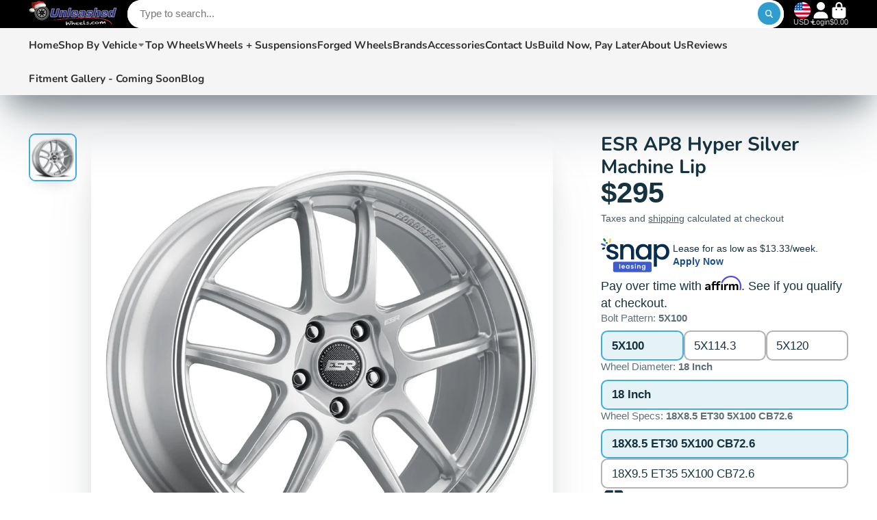

--- FILE ---
content_type: text/html; charset=utf-8
request_url: https://unleashedwheels.com/products/3sdm-0-01-gunmetal-cut?view=quick-view
body_size: 5018
content:
<main id="MainContent" class="content-for-layout focus-none" role="main" tabindex="-1">
        
<section id="shopify-section-s_product" class="shopify-section"><link href="//unleashedwheels.com/cdn/shop/t/15/assets/product-custom-style.css?v=121130107739508272371763760386" rel="stylesheet" type="text/css" media="all" /><template id="ProductQuickView-6141221601448">
    <div class="#product-quick-view shadow-4">
      <div class="#product"><link href="//unleashedwheels.com/cdn/shop/t/15/assets/product.css?v=9516246359722988041763760401" rel="stylesheet" type="text/css" media="all" onload="loadStyle(this)">
        
            <link rel="stylesheet" href="//unleashedwheels.com/cdn/shop/t/15/assets/product-quick-view.css?v=27059748868573547711763760396" media="print" onload="loadStyle(this)">
        <noscript>
            <link rel="stylesheet" href="//unleashedwheels.com/cdn/shop/t/15/assets/product-quick-view.css?v=27059748868573547711763760396" media="screen">
        </noscript>
          
        <div class="#grid @type:template #product-grid" style="--template: 64% minmax(0, 1fr); --template-mobile: none; --gap: 3rem;">
            <div>
                <div class="#product-media">
        <link href="//unleashedwheels.com/cdn/shop/t/15/assets/product-gallery.css?v=162207054600136541321763760390" rel="stylesheet" type="text/css" media="all" onload="loadStyle(this)">
<link href="//unleashedwheels.com/cdn/shop/t/15/assets/swiper.css?v=169129077270397132521763760412" rel="stylesheet" type="text/css" media="all" onload="loadStyle(this)"><link rel="stylesheet" href="//unleashedwheels.com/cdn/shop/t/15/assets/product-gallery-zoom.css?v=21796144402465602531763760389" media="print" onload="loadStyle(this)">
        <noscript>
            <link rel="stylesheet" href="//unleashedwheels.com/cdn/shop/t/15/assets/product-gallery-zoom.css?v=21796144402465602531763760389" media="screen">
        </noscript><product-gallery 
    class="#product-gallery" 
    section-id="s_product" 
    id="product-galleryslideshows_product" 
    
><div class="#grid @type:template #product-gallery-grid" style="--template: 70px minmax(0, 1fr); --template-mobile: 0 minmax(0, 1fr); --gap: 1.5rem; --gap-mobile: 0;"><link href="//unleashedwheels.com/cdn/shop/t/15/assets/slideshow-thumbnails.css?v=109434718575399643351763760410" rel="stylesheet" type="text/css" media="all" onload="loadStyle(this)"><slideshow-thumbnails class="#slideshow-thumbnails mobile-hidden @layout-type:slideshow" ref="#product-galleryslideshows_product">
    
        <div class="#slideshow-thumbnails-inner">
            
        <div class="#slideshow-thumbnails-item" data-item>
            <div class="
        #media 
        @type:ar 
        @type-mobile:ar
        
        
        
        
        
    "
    style="
        --image-fit: cover;
        --ar-padding:80.0%;; 
        ;
        
    "
>
        <div class="#media-image-wrapper">
            
            <img
                class="#media-image @cover @animate-loading"
                alt="Gunmetal"
                width="500"
                height="400"
                loading="lazy"
                style="--image-position: 50.0% 50.0%;"
                onload="lazyImageOnLoad(this)"
                
                    
                    
                    
                    src="//unleashedwheels.com/cdn/shop/products/b2fb8d145529905625624ee86b50caef_70x.jpg?v=1611898547"
                    srcset="//unleashedwheels.com/cdn/shop/products/b2fb8d145529905625624ee86b50caef_70x.jpg?v=1611898547, //unleashedwheels.com/cdn/shop/products/b2fb8d145529905625624ee86b50caef_140x.jpg?v=1611898547 2x, //unleashedwheels.com/cdn/shop/products/b2fb8d145529905625624ee86b50caef_210x.jpg?v=1611898547 3x"
                
                
            >
            <div class="#media-image-loading"></div></div>
    
    
    
</div></div>
    
        </div>
    
</slideshow-thumbnails>

<script type="module" src="//unleashedwheels.com/cdn/shop/t/15/assets/slideshow-thumbnails.js?v=164820599801005844291763760410"></script><div class="#product-gallery-stage">
            <div class="#product-gallery-stage-inner shadow-2">
                <div data-swiper class="swiper">
                    <div class="swiper-wrapper">
                                <div class="swiper-slide"><product-gallery-zoom scale="1.5" class="#product-gallery-zoom" data-zoom="//unleashedwheels.com/cdn/shop/products/b2fb8d145529905625624ee86b50caef.jpg?v=1611898547">
                                                    <div class="
        #media 
        @type:ar 
        @type-mobile:ar
        
        
        
        
        
    "
    style="
        --image-fit: cover;
        --ar-padding:80.0%;; 
        ;
        
    "
>
        <div class="#media-image-wrapper">
            
            <img
                class="#media-image @cover @animate-loading"
                alt="Gunmetal"
                width="500"
                height="400"
                loading="lazy"
                style="--image-position: 50.0% 50.0%;"
                onload="lazyImageOnLoad(this)"
                    
                    src="//unleashedwheels.com/cdn/shop/products/b2fb8d145529905625624ee86b50caef.jpg?v=1611898547"
                    srcset="//unleashedwheels.com/cdn/shop/products/b2fb8d145529905625624ee86b50caef_165x.jpg?v=1611898547 165w,//unleashedwheels.com/cdn/shop/products/b2fb8d145529905625624ee86b50caef_360x.jpg?v=1611898547 360w,//unleashedwheels.com/cdn/shop/products/b2fb8d145529905625624ee86b50caef.jpg?v=1611898547 500w"
                    
                        sizes="(min-width: 992px) calc(min(100vw, 1300px) * 0.64 - 70px - 1.5rem),(max-width: 991px) calc(90vw),  100vw"
                    
                
                
            >
            <div class="#media-image-loading"></div></div>
    
    
    
</div>
                                                    <div class="#product-gallery-zoom-loading" hidden data-loading>
                                                        <div class="#spinner @size:xs">
    <div></div>
    <div></div>
    <div></div>
</div>
                                                        <span class="#product-gallery-zoom-loading-title">Zooming image...</span>
                                                    </div> 
                                                </product-gallery-zoom></div>        
                            </div>
                </div>
            </div>
        </div>
    </div>
    <div class="#product-gallery-pagination swiper-pagination desktop-hidden" data-pagination></div></product-gallery><script type="module" src="//unleashedwheels.com/cdn/shop/t/15/assets/product-gallery-zoom.js?v=72335342685361376631763760389"></script><script type="module" src="//unleashedwheels.com/cdn/shop/t/15/assets/product-gallery.js?v=156633166105475150121763760390"></script>
    </div>            
            </div>
            <div>            
                <div class="#product-meta">
        <link href="//unleashedwheels.com/cdn/shop/t/15/assets/product-info-loading.css?v=29028890363642383371763760390" rel="stylesheet" type="text/css" media="all" onload="loadStyle(this)">

<product-info-loading class="#product-info-loading" section-id=s_product>
    <div class="#spinner @size:md">
    <div></div>
    <div></div>
    <div></div>
</div>
</product-info-loading>

<script type="module" src="//unleashedwheels.com/cdn/shop/t/15/assets/product-info-loading.js?v=17650869905747357441763760391"></script>
        
                <div class="#product-meta-block  " data-meta-block >
                    
                    
                    <h1 class="#product-title @line-clamp fs-md heading-font" style="--line-clamp: 3;">
                        
                            <a class="unstyled-link" href="/products/3sdm-0-01-gunmetal-cut">3SDM 0.01 Gunmetal / Cut</a>
                        
                    </h1>

                
                </div>
            
        
                <div class="#product-meta-block  " data-meta-block >
                    
                    
                    <product-variant-listener section-id="s_product" id="b-dd396644-4bb4-4354-abeb-c401cb2bdea6">
                        <div class="#product-price">
                            


<dl class="#price">
  <div class="#price-item @regular  ">
    <dt class="#price-item-heading ">Price</dt>
    <dd class="#price-item-value">
      <span class="#price-value">$350</span>
    </dd>
  </div>
      
  
</dl>

                        </div><div class="#product-price-tax-note">Taxes and <a href="/policies/shipping-policy">shipping</a> calculated at checkout</div><div ><form method="post" action="/cart/add" id="product-form-installment-s_product" accept-charset="UTF-8" class="shopify-product-form" enctype="multipart/form-data"><input type="hidden" name="form_type" value="product" /><input type="hidden" name="utf8" value="✓" /><input type="hidden" name="id" value="37449490464936">
                                <input type="hidden" name="product-id" value="6141221601448" /><input type="hidden" name="section-id" value="s_product" /></form></div>
                    </product-variant-listener>

                
                </div>
            
        
                <div class="#product-meta-block  " data-meta-block >
                    
                    <link href="//unleashedwheels.com/cdn/shop/t/15/assets/product-variant-selector.css?v=40061295728055038611763760400" rel="stylesheet" type="text/css" media="all" onload="loadStyle(this)">




    <link href="//unleashedwheels.com/cdn/shop/t/15/assets/product-options-radio.css?v=62601353096304645391763760393" rel="stylesheet" type="text/css" media="all" onload="loadStyle(this)">
<product-variant-selector 
    product-url="/products/3sdm-0-01-gunmetal-cut" 
    section-id="s_product"
    variant-id="37449490464936"
    
    class="#product-variant-selector js-only"
    picker-type="swatch"
    
        product-page
    
    
        smart-select
    
>
    <input type="hidden" name="id" value="37449490464936" form="productForms_product6141221601448" disabled><div class="#product-variant-selector-item">
            <h5 class="#product-variant-selector-item-heading">
                Bolt Pattern:
                
                    <span class="#product-variant-selector-item-heading-value" data-display-value data-option-index="0">5X120</span>
                 
            </h5>
            <div class="#product-variant-selector-item-body"><link href="//unleashedwheels.com/cdn/shop/t/15/assets/product-options-radio.css?v=62601353096304645391763760393" rel="stylesheet" type="text/css" media="all" onload="loadStyle(this)">

<div class="#product-options-radio @align-options">
    <label class="#product-options-radio-item" for="bolt-pattern5x120s_product">
        <input 
            id="bolt-pattern5x120s_product"
            type="radio"
            class="#product-options-radio-item-input visually-hidden"
            
            data-option-value
            data-option-index="0"
            name="Bolt Pattern"
            value="5X120"
            checked
        >
        <div class="#product-options-radio-item-body"><div class="#product-options-radio-item-value">
                <div class="#product-options-radio-item-title">
                    5X120</div></div>
        </div> 
    </label>
</div></div>
        </div><div class="#product-variant-selector-item">
            <h5 class="#product-variant-selector-item-heading">
                Wheel Diameter:
                
                    <span class="#product-variant-selector-item-heading-value" data-display-value data-option-index="1">20 Inch</span>
                 
            </h5>
            <div class="#product-variant-selector-item-body"><link href="//unleashedwheels.com/cdn/shop/t/15/assets/product-options-radio.css?v=62601353096304645391763760393" rel="stylesheet" type="text/css" media="all" onload="loadStyle(this)">

<div class="#product-options-radio @align-options">
    <label class="#product-options-radio-item" for="wheel-diameter20-inchs_product">
        <input 
            id="wheel-diameter20-inchs_product"
            type="radio"
            class="#product-options-radio-item-input visually-hidden"
            
            data-option-value
            data-option-index="1"
            name="Wheel Diameter"
            value="20 Inch"
            checked
        >
        <div class="#product-options-radio-item-body"><div class="#product-options-radio-item-value">
                <div class="#product-options-radio-item-title">
                    20 Inch</div></div>
        </div> 
    </label>
</div></div>
        </div><div class="#product-variant-selector-item">
            <h5 class="#product-variant-selector-item-heading">
                Wheel Specs:
                
                    <span class="#product-variant-selector-item-heading-value" data-display-value data-option-index="2">20X9.5 ET18 5x120 CB73.1</span>
                 
            </h5>
            <div class="#product-variant-selector-item-body"><link href="//unleashedwheels.com/cdn/shop/t/15/assets/product-options-radio.css?v=62601353096304645391763760393" rel="stylesheet" type="text/css" media="all" onload="loadStyle(this)">

<div class="#product-options-radio @align-options">
    <label class="#product-options-radio-item" for="wheel-specs20x9-5-et18-5x120-cb73-1s_product">
        <input 
            id="wheel-specs20x9-5-et18-5x120-cb73-1s_product"
            type="radio"
            class="#product-options-radio-item-input visually-hidden"
            
            data-option-value
            data-option-index="2"
            name="Wheel Specs"
            value="20X9.5 ET18 5x120 CB73.1"
            checked
        >
        <div class="#product-options-radio-item-body"><div class="#product-options-radio-item-value">
                <div class="#product-options-radio-item-title">
                    20X9.5 ET18 5x120 CB73.1</div></div>
        </div> 
    </label><label class="#product-options-radio-item" for="wheel-specs20x8-5-et30-5x120-cb73-1s_product">
        <input 
            id="wheel-specs20x8-5-et30-5x120-cb73-1s_product"
            type="radio"
            class="#product-options-radio-item-input visually-hidden"
            
            data-option-value
            data-option-index="2"
            name="Wheel Specs"
            value="20X8.5 ET30 5x120 CB73.1"
            
        >
        <div class="#product-options-radio-item-body"><div class="#product-options-radio-item-value">
                <div class="#product-options-radio-item-title">
                    20X8.5 ET30 5x120 CB73.1</div></div>
        </div> 
    </label>
</div></div>
        </div>

    <script type="application/json" data-variants-json>
        [{"id":37449490464936,"title":"5X120 \/ 20 Inch \/ 20X9.5 ET18 5x120 CB73.1","option1":"5X120","option2":"20 Inch","option3":"20X9.5 ET18 5x120 CB73.1","sku":"3SDM0.01209.55x1201873.1Gunmetal","requires_shipping":true,"taxable":true,"featured_image":null,"available":true,"name":"3SDM 0.01 Gunmetal \/ Cut - 5X120 \/ 20 Inch \/ 20X9.5 ET18 5x120 CB73.1","public_title":"5X120 \/ 20 Inch \/ 20X9.5 ET18 5x120 CB73.1","options":["5X120","20 Inch","20X9.5 ET18 5x120 CB73.1"],"price":35000,"weight":0,"compare_at_price":null,"inventory_management":null,"barcode":null,"requires_selling_plan":false,"selling_plan_allocations":[]},{"id":37449490432168,"title":"5X120 \/ 20 Inch \/ 20X8.5 ET30 5x120 CB73.1","option1":"5X120","option2":"20 Inch","option3":"20X8.5 ET30 5x120 CB73.1","sku":"3SDM0.01208.55x1203073.1Gunmetal","requires_shipping":true,"taxable":true,"featured_image":null,"available":true,"name":"3SDM 0.01 Gunmetal \/ Cut - 5X120 \/ 20 Inch \/ 20X8.5 ET30 5x120 CB73.1","public_title":"5X120 \/ 20 Inch \/ 20X8.5 ET30 5x120 CB73.1","options":["5X120","20 Inch","20X8.5 ET30 5x120 CB73.1"],"price":34000,"weight":0,"compare_at_price":null,"inventory_management":null,"barcode":null,"requires_selling_plan":false,"selling_plan_allocations":[]}]
    </script>
    <script type="application/json" data-options-json>
        [{"name":"Bolt Pattern","position":1,"values":["5X120"]},{"name":"Wheel Diameter","position":2,"values":["20 Inch"]},{"name":"Wheel Specs","position":3,"values":["20X9.5 ET18 5x120 CB73.1","20X8.5 ET30 5x120 CB73.1"]}]
    </script>
   

    <script type="application/json" data-inventory-json>
        {"37449490432168": {
                    "inventory_quantity": "0",
                    "available_to_add": "Infinity"
                },"37449490464936": {
                    "inventory_quantity": "0",
                    "available_to_add": "Infinity"
                }}
    </script>

</product-variant-selector>





<script type="module" src="//unleashedwheels.com/cdn/shop/t/15/assets/product-variant-selector.js?v=121788974138577661011763761050"></script>
                </div>
            
        
                <div class="#product-meta-block  " data-meta-block >
                    
                    <link href="//unleashedwheels.com/cdn/shop/t/15/assets/product-stock-alert.css?v=89851626568210792861763760398" rel="stylesheet" type="text/css" media="all" onload="loadStyle(this)">
                    <product-variant-listener section-id="s_product" id="b-ff47d48e-7efa-4fba-8725-3afae9f3537d">





<div class="#product-stock-alert">
    <div class="#product-stock-alert-icon">
        <div class="#product-stock-alert-icon-base">
            

<svg class="#icon" >
            <use href="#svg-icon-box"></use>
        </svg>
        </div>
        <div class="#product-stock-alert-icon-status text-success">
            

<svg class="#icon" >
            <use href="#svg-icon-check"></use>
        </svg>
        </div>
    </div>
    <div class="#product-stock-alert-text">In stock and ready for shipping</div>
</div></product-variant-listener>

                
                </div>
            
        
                <div class="#product-meta-block  " data-meta-block >
                    
                    <link href="//unleashedwheels.com/cdn/shop/t/15/assets/product-form.css?v=6982519133747163041763760388" rel="stylesheet" type="text/css" media="all" onload="loadStyle(this)">



<form method="post" action="/contact#contactForms_product" id="contactForms_product" accept-charset="UTF-8" class="contact-form"><input type="hidden" name="form_type" value="contact" /><input type="hidden" name="utf8" value="✓" /></form><form method="post" action="/cart/add" id="productForms_product6141221601448" accept-charset="UTF-8" class="shopify-product-form" enctype="multipart/form-data" novalidate="novalidate"><input type="hidden" name="form_type" value="product" /><input type="hidden" name="utf8" value="✓" /><product-variant-listener section-id="s_product" id="b-acf9de77-95a7-43b0-88ae-af02c9ee2b46" emptyable><product-form
        class="#product-form"
        section-id="s_product"
      >
        
          <div class="form">
            <input type="hidden" data-product-form-targeter disabled><product-to-cart 
    variant-id="37449490464936" 
    section-id="s_product"
    
        form-child
    
>
    <button 
    class="#button @display-style:gradient @size:h2 @block @shadow heading-font"
    style=""
    
    
    
    
    
        type="submit"
    
    
    
    
       data-to-cart 
    >
    <buy-with-counter section-id="s_product">
                                <span data-element="add-one">Add to cart</span>
                                <span data-element="add-many" hidden>Add <span data-i18n-amount>1</span> items to cart</span>
                            </buy-with-counter><div class="#spinner @size:md">
    <div></div>
    <div></div>
    <div></div>
</div></button> 
</product-to-cart>

<script type="module" src="//unleashedwheels.com/cdn/shop/t/15/assets/product-to-cart.js?v=58266525799181652561763760399"></script>
              
              <a
                href="/cart/37449490464936:1?checkout"
                class="#button @display-style:gradient @size:h2 @block @shadow heading-font buy-now-button"
              >
                + Buy Now
              </a>
              <product-dynamic-checkout section-id="s_product">
                <div data-shopify="payment-button" class="shopify-payment-button"> <shopify-accelerated-checkout recommended="{&quot;supports_subs&quot;:false,&quot;supports_def_opts&quot;:false,&quot;name&quot;:&quot;paypal&quot;,&quot;wallet_params&quot;:{&quot;shopId&quot;:41836708008,&quot;countryCode&quot;:&quot;US&quot;,&quot;merchantName&quot;:&quot;unleashedwheels&quot;,&quot;phoneRequired&quot;:true,&quot;companyRequired&quot;:false,&quot;shippingType&quot;:&quot;shipping&quot;,&quot;shopifyPaymentsEnabled&quot;:false,&quot;hasManagedSellingPlanState&quot;:false,&quot;requiresBillingAgreement&quot;:false,&quot;merchantId&quot;:&quot;NYP5RCBY47GYQ&quot;,&quot;sdkUrl&quot;:&quot;https://www.paypal.com/sdk/js?components=buttons\u0026commit=false\u0026currency=USD\u0026locale=en_US\u0026client-id=AfUEYT7nO4BwZQERn9Vym5TbHAG08ptiKa9gm8OARBYgoqiAJIjllRjeIMI4g294KAH1JdTnkzubt1fr\u0026merchant-id=NYP5RCBY47GYQ\u0026intent=authorize&quot;}}" fallback="{&quot;supports_subs&quot;:true,&quot;supports_def_opts&quot;:true,&quot;name&quot;:&quot;buy_it_now&quot;,&quot;wallet_params&quot;:{}}" access-token="2e2b0cdd81e87304a8a996fbbd3abf04" buyer-country="US" buyer-locale="en" buyer-currency="USD" variant-params="[{&quot;id&quot;:37449490464936,&quot;requiresShipping&quot;:true},{&quot;id&quot;:37449490432168,&quot;requiresShipping&quot;:true}]" shop-id="41836708008" enabled-flags="[&quot;d6d12da0&quot;,&quot;ae0f5bf6&quot;]" > <div class="shopify-payment-button__button" role="button" disabled aria-hidden="true" style="background-color: transparent; border: none"> <div class="shopify-payment-button__skeleton">&nbsp;</div> </div> <div class="shopify-payment-button__more-options shopify-payment-button__skeleton" role="button" disabled aria-hidden="true">&nbsp;</div> </shopify-accelerated-checkout> <small id="shopify-buyer-consent" class="hidden" aria-hidden="true" data-consent-type="subscription"> This item is a recurring or deferred purchase. By continuing, I agree to the <span id="shopify-subscription-policy-button">cancellation policy</span> and authorize you to charge my payment method at the prices, frequency and dates listed on this page until my order is fulfilled or I cancel, if permitted. </small> </div>
              </product-dynamic-checkout>
            
          </div>
        
      </product-form></product-variant-listener><input type="hidden" name="product-id" value="6141221601448" /><input type="hidden" name="section-id" value="s_product" /></form><script type="module" src="//unleashedwheels.com/cdn/shop/t/15/assets/product-to-cart.js?v=58266525799181652561763760399"></script>
<script type="module" src="//unleashedwheels.com/cdn/shop/t/15/assets/buy-with-counter.js?v=52648218301376216941763760338"></script>



  <script type="module" src="//unleashedwheels.com/cdn/shop/t/15/assets/product-dynamic-checkout.js?v=108980938575568450221763760388"></script>

    
                            <a class="#product-quick-view-product-link styled-link" href="/products/3sdm-0-01-gunmetal-cut">
                                More product details
                            </a>
                        

                
                </div>
            
        
    </div>
            </div>
        </div>
    </div>
    <script type="module" src="//unleashedwheels.com/cdn/shop/t/15/assets/product-variant-listener.js?v=154649011567331623681763765436"></script>
    <script type="module" src="//unleashedwheels.com/cdn/shop/t/15/assets/product-form.js?v=64323698475805273091763760389"></script>
    </div>
  </template>
    <script type="module">
        const productHandle = "3sdm-0-01-gunmetal-cut";
        const historyLimit = 8;
        const history = JSON.parse(localStorage.getItem('browsingHistory'));
        if (history) {
            const updatedHistory = [productHandle, ...history.filter(url => url !== productHandle)];
            if (updatedHistory.length > historyLimit) updatedHistory.length = historyLimit;
            localStorage.setItem('browsingHistory', JSON.stringify(updatedHistory));
        } else{
            localStorage.setItem('browsingHistory', JSON.stringify([productHandle]));
        }
    </script>



<script type="module" src="//unleashedwheels.com/cdn/shop/t/15/assets/custom-select.js?v=65536759652016279431763760354"></script><script type="application/ld+json">
  {
  "@context": "http://schema.org/",
  "@type": "Product",
  "name": "3SDM 0.01 Gunmetal \/ Cut",
  "url": "https:\/\/unleashedwheels.com\/products\/3sdm-0-01-gunmetal-cut",
  "image": [
      "https:\/\/unleashedwheels.com\/cdn\/shop\/products\/b2fb8d145529905625624ee86b50caef_500x.jpg?v=1611898547"
      ],
  "description": "  3SDM Wheels 0.01 | Deep Concave New to the US market, one of the most popular euro wheels in the world the 3SDM 0.01 has finally arrived. 3SDM has been contemplating the release of their wheels in the  united states for several years and until now they have finally launched and impacted the wheel industry with there top quality designs. 3SDM wheel have been tested to destruction, all of there products must pass rigourous impact test to assure that their wheels meet their companies expectations. Avaiable Diameter: 18 Inch | 19 Inch | 20 Inch Available Finish: Silver Machined Face | Matte Black | Gunmetal Cut\n",
  "sku": "3SDM0.01209.55x1201873.1Gunmetal",
  "brand": {
      "@type": "Thing",
      "name": "3SDM"
  },
  "offers": [{
          "@type" : "Offer","sku": "3SDM0.01209.55x1201873.1Gunmetal","availability" : "http://schema.org/InStock",
          "price" : 350.0,
          "priceCurrency" : "USD",
          "url" : "https:\/\/unleashedwheels.com\/products\/3sdm-0-01-gunmetal-cut?variant=37449490464936"
      },{
          "@type" : "Offer","sku": "3SDM0.01208.55x1203073.1Gunmetal","availability" : "http://schema.org/InStock",
          "price" : 340.0,
          "priceCurrency" : "USD",
          "url" : "https:\/\/unleashedwheels.com\/products\/3sdm-0-01-gunmetal-cut?variant=37449490432168"
      }]
  }
</script>


</section>
    </main>

--- FILE ---
content_type: text/css
request_url: https://unleashedwheels.com/cdn/shop/t/15/assets/boost-sd-custom.css?v=1769206370685
body_size: -552
content:
/*# sourceMappingURL=/cdn/shop/t/15/assets/boost-sd-custom.css.map?v=1769206370685 */


--- FILE ---
content_type: text/javascript
request_url: https://unleashedwheels.com/cdn/shop/t/15/assets/boost-sd-custom.js?v=1769206370685
body_size: -720
content:
//# sourceMappingURL=/cdn/shop/t/15/assets/boost-sd-custom.js.map?v=1769206370685


--- FILE ---
content_type: image/svg+xml
request_url: https://hatscripts.github.io/circle-flags/flags/re.svg
body_size: -105
content:
<svg xmlns="http://www.w3.org/2000/svg" width="512" height="512" viewBox="0 0 512 512"><mask id="a"><circle cx="256" cy="256" r="256" fill="#fff"/></mask><g mask="url(#a)"><path fill="#0052b4" d="M64 0 0 64v160l32 32-32 32v224l256-32 256 32V288l-32-32 32-32V64L448 0H288l-32 32-32-32H64z"/><path fill="#d80027" d="M256 256 0 512h512z"/><path fill="#ffda44" d="M0 224v64l512-64v64z"/><path fill="#ffda44" d="M256 256 0 64V0h64zm0 0L448 0h64v64zm0 0L224 0h64z"/></g></svg>

--- FILE ---
content_type: text/javascript
request_url: https://unleashedwheels.com/cdn/shop/t/15/assets/product-variant-selector.js?v=121788974138577661011763761050
body_size: 1335
content:
(async()=>{const{Core}=await importModule("Core"),{arrEq,$JSON,cache,fetchHTML}=await importModule("Utils"),CN_UNAVAILABLE="!unavailable",CN_SOLD_OUT="!sold-out",ATTR_UNAVAILABLE="unavailable",ATTR_OPTION_INDEX="data-option-index",ATTR_VARIANT_ID="variant-id",ATTR_SELLING_PLAN_ID="selling-plan-id",ATTR_PRODUCT_URL="product-url",ATTR_SMART_SELECT="smart-select";customElements.define("product-variant-selector",class extends Core{elements={variantsJSON:"[data-variants-json]",optionsJSON:"[data-options-json]",inventoryJSON:"[data-inventory-json]",displayValues:"*[data-display-value]",selectors:"*[data-option-selector]",variantIdInput:'input[name="id"]'};subscriptions={"selling-plan:change":"_onSellingPlanChange","cart:add":"_onCartAdd","cart:change":"_onCartChange"};render(){this.options=$JSON(this.$optionsJSON),this.variants=$JSON(this.$variantsJSON),this.variantsInventory=$JSON(this.$inventoryJSON),this._handleCartQty(),this._handleSellingPlanChange(),this._getDefaultVariant(),this._initCache(),this._handleOptionChange(),this.$variantIdInput.disabled=!1}_handleCartQty(){this.variants.map(variant=>{this.variantsInventory[variant.id]&&(variant.available_to_add=+this.variantsInventory[variant.id].available_to_add,variant.inventory_quantity=+this.variantsInventory[variant.id].inventory_quantity)}),this.subscribe("cart:add",{global:!0}),this.subscribe("cart:change",{global:!0})}_onCartAdd({items}){items.map(addedItem=>{const matchedVariant=this.variants.find(variant=>variant.id===+addedItem.id);matchedVariant&&(matchedVariant.available_to_add-=+addedItem.quantity,matchedVariant.id===this.variant.id&&matchedVariant.available_to_add<=0&&this._updateCurrent())})}async _onCartChange(item){const matchedVariant=this.variants.find(variant=>variant.id===+item.id);if(matchedVariant&&matchedVariant.inventory_quantity){const oldAvailableToAdd=matchedVariant.available_to_add,newAvailableToAdd=matchedVariant.inventory_quantity-+item.quantity;if(matchedVariant.available_to_add=newAvailableToAdd,matchedVariant.id===this.variant.id){(oldAvailableToAdd<=0&&newAvailableToAdd>0||newAvailableToAdd<=0)&&this._updateCurrent();return}this._clearVariantCache(matchedVariant.id,item.selling_plan)}}async _updateCurrent(){setTimeout(async()=>{await this._fetchVariantDOM(),this._publishChanges()},500)}_clearVariantCache(variantId,sellingPlanId){cache.set(`${variantId}${sellingPlanId||""}`,void 0)}_handleSellingPlanChange(){this.hasAttribute(ATTR_SELLING_PLAN_ID)&&(this.sellingPlanId=this.getAttribute(ATTR_SELLING_PLAN_ID),this.subscribe("selling-plan:change"))}_handleOptionChange(){this._setOptionsAvailability(),this.addEventListener("change",this._optionChangeHandler.bind(this))}_getDefaultVariant(){this.variant=this.variants.find(({id})=>id===+this.getAttribute(ATTR_VARIANT_ID)),this.currentOptions=[...this.variant.options]}_initCache(){cache.set(`${this.variant.id}${this.sellingPlanId||""}`,this.getParentSection()?.cloneNode(!0))}_setOptionsAvailability(){this.options.reduce(this._getOptionsState.bind(this),[...new Set]).map(this._toggleOptionAviability.bind(this))}_optionChangeHandler(e){if(!(e instanceof CustomEvent)){const optionIndex=+e.target.getAttribute(ATTR_OPTION_INDEX);if(this.currentOptions[optionIndex]=e.target.value,!this.smartSelect&&this.classList.toggle(CN_UNAVAILABLE,!1),!this.smartSelect&&e.target.hasAttribute(ATTR_UNAVAILABLE)&&optionIndex>0){this.classList.toggle(CN_UNAVAILABLE,!0),this._updateDisplayValue(e.target),this.publish("variant:change"),this._setOptionsAvailability();return}this._updateVariantWithOption(e.target),this._setOptionsAvailability(),this._publishChanges(),this.isProductPage&&this._updateHistory()}this._updateDisplayValue(e.target),this.$variantIdInput.value=this.variant.id}_onSellingPlanChange({sellingPlanId}){this.sellingPlanId=sellingPlanId,this._publishChanges(),this.isProductPage&&this._updateHistory()}_updateDisplayValue(target){if(!this.$displayValues.length)return;const match=this.$displayValues.find(item=>item.getAttribute(ATTR_OPTION_INDEX)===target.getAttribute(ATTR_OPTION_INDEX));match&&(match.innerText=target.value)}async _publishChanges(){this.publish("variant:change",{doc:cache.get(`${this.variant.id}${this.sellingPlanId||""}`)||await this._fetchVariantDOM(),variantId:this.variant.id,stock:this.variant.available,variantImagePosition:this.variant.featured_media?.position,sellingPlanId:this.sellingPlanId})}_updateHistory(){window.history.replaceState({},null,`${window.location.pathname}?${this.historyURLParams.toString()}`)}async _fetchVariantDOM(){this.publish("variant:loading",!0);const doc=await fetchHTML(this.requestURL);return this.publish("variant:loading",!1),cache.set(`${this.variant.id}${this.sellingPlanId||""}`,doc),doc}_updateVariantWithOption(target){const index=+target.getAttribute(ATTR_OPTION_INDEX);this.variant=this._getVariantFromValue(target.value,index)||this._getAvailableVariant(target.value,index),this.currentOptions=[...this.variant.options],this.prevOptionIndex!==index&&(this.prevOptionIndex=index)}_getVariantFromValue(setValue,i){let newOptions=[...this.currentOptions];return newOptions[i]=setValue,this.variants.find(({options})=>arrEq(options,newOptions))}_getAvailableVariant(value,index){const matchedVariants=this.variants.filter(variant=>variant.options[index]===value),match=matchedVariants.find(this._isMatchPrevOption.bind(this))||matchedVariants[0];return this._selectVariantOptions(match,index),match}_isMatchPrevOption(variant){return variant.options[this.prevOptionIndex]===this.variant.options[this.prevOptionIndex]}_selectVariantOptions(src,ignore){src.options.map((value,i)=>{if(i!==ignore){const input=this._getInputEl(value,i);input.checked=!0,input.dispatchEvent(new CustomEvent("change",{bubbles:!0,cancelable:!0}))}})}_matchesUpToIndex(variant,i){for(let j=0;j<i;j++)if(variant.options[j]!==this.currentOptions[j])return!1;return!0}_existsFor(value,i){return this.variants.some(v=>v.options[i]===value&&this._matchesUpToIndex(v,i))}_isAvailableFor(value,i){return this.variants.some(v=>v.options[i]===value&&this._matchesUpToIndex(v,i)&&v.available)}_getOptionsState(acc,option,i){return option.values.map(value=>{const exists=this._existsFor(value,i),available=exists&&this._isAvailableFor(value,i);acc.push({value,index:i,exists,available})}),acc}_getInputEl(value,index){return this.querySelector(`[value="${value.replace(/["\\]/g,"\\$&")}"][${ATTR_OPTION_INDEX}="${index}"]`)}_toggleOptionAviability({value,index,exists,available}){const $input=this._getInputEl(value,index),label=$input.closest("label");index===0?($input.classList.toggle(CN_UNAVAILABLE,!1),$input.toggleAttribute(ATTR_UNAVAILABLE,!1),label&&(label.style.display="")):($input.classList.toggle(CN_UNAVAILABLE,!exists),$input.toggleAttribute(ATTR_UNAVAILABLE,!exists),label&&(label.style.display=exists?"":"none")),$input.classList.toggle(CN_SOLD_OUT,exists&&!available)}get requestURL(){const params=new URLSearchParams({selling_plan:this.sellingPlanId,variant:this.variant.id,section_id:this.sectionId});return`${this.productURL}?${params.toString()}`}get productURL(){return this.getAttribute(ATTR_PRODUCT_URL)}get historyURLParams(){const params=new URLSearchParams({variant:this.variant.id});return this.sellingPlanId?params.set("selling_plan",this.sellingPlanId):params.delete("selling_plan"),new URLSearchParams(params)}get isProductPage(){return this.hasAttribute("product-page")}get smartSelect(){return this.hasAttribute(ATTR_SMART_SELECT)}})})();
//# sourceMappingURL=/cdn/shop/t/15/assets/product-variant-selector.js.map?v=121788974138577661011763761050


--- FILE ---
content_type: text/javascript
request_url: https://unleashedwheels.com/cdn/shop/t/15/assets/product-variant-listener.js?v=154649011567331623681763765436
body_size: -272
content:
(async()=>{const{Core}=await importModule("Core");customElements.define("product-variant-listener",class extends Core{subscriptions={"variant:change":"_onVariantChange"};render(){this.emptyable=this.hasAttribute("emptyable"),this.$meta=this.closest("[data-meta-block]"),this.emptyable&&this.isEmpty&&this._setMetaVisibility(!1),this._hasSubscribed||(this.subscribe("variant:change"),this._hasSubscribed=!0)}_onVariantChange(data){if(console.log(`%cVariant changed - Element ID: ${this.id}`,"background: green; color: white; font-size: 14px; padding: 2px 6px; border-radius: 3px;"),!data||!data?.doc){this._setMetaVisibility(!1);return}this.id=="b-buttons"||this.id=="b-acf9de77-95a7-43b0-88ae-af02c9ee2b46"||(console.log(`[id="${this.id}"]`),this.reRender(data.doc,`[id="${this.id}"]`),this._setMetaVisibility(!this.isEmpty))}get isEmpty(){return this.textContent.trim()===""}_setMetaVisibility(state){this.$meta.toggleAttribute("hidden",!state)}})})();
//# sourceMappingURL=/cdn/shop/t/15/assets/product-variant-listener.js.map?v=154649011567331623681763765436


--- FILE ---
content_type: text/javascript; charset=utf-8
request_url: https://unleashedwheels.com/products/esr-ap8-hyper-silver-machine-lip.js
body_size: 917
content:
{"id":8319317147877,"title":"ESR AP8 Hyper Silver Machine Lip","handle":"esr-ap8-hyper-silver-machine-lip","description":"\u003cp data-mce-fragment=\"1\"\u003e\u003ciframe data-mce-fragment=\"1\" width=\"560\" height=\"315\" src=\"https:\/\/www.youtube.com\/embed\/d9SQTOwamy0\" title=\"YouTube video player\" frameborder=\"0\" allow=\"accelerometer; autoplay; clipboard-write; encrypted-media; gyroscope; picture-in-picture\" allowfullscreen=\"\" data-mce-src=\"https:\/\/www.youtube.com\/embed\/d9SQTOwamy0\"\u003e\u003c\/iframe\u003e\u003cbr data-mce-fragment=\"1\"\u003e\u003c\/p\u003e\n\u003cp data-mce-fragment=\"1\"\u003e\u003cstrong data-mce-fragment=\"1\"\u003eESR AP8 | Split 5 Spoke Design\u003c\/strong\u003e\u003c\/p\u003e\n\u003cp data-mce-fragment=\"1\"\u003e\u003cspan\u003ePremium Quality Materials: Crafted from high-grade aluminum alloy, the ESR AP8 Wheel boasts exceptional strength and durability. Whether you're navigating city streets or tackling off-road adventures, these wheels are built to withstand the toughest challenges while maintaining their stunning appearance.\u003c\/span\u003e\u003c\/p\u003e\n\u003cp data-mce-fragment=\"1\"\u003e\u003cstrong data-mce-fragment=\"1\"\u003eAvailable Sizes\u003c\/strong\u003e: 18 Inch | 19 Inch \u003c\/p\u003e\n\u003cp data-mce-fragment=\"1\"\u003e\u003cstrong\u003eAvailable Finish:\u003c\/strong\u003e\u003cspan\u003e \u003c\/span\u003eMatte Black Gloss Black Lip | Hyper Silver Machine Lip | Matte Bronze Machine Lip\u003c\/p\u003e","published_at":"2023-07-25T14:33:38-07:00","created_at":"2023-07-25T14:15:04-07:00","vendor":"ESR","type":"Wheel","tags":["Bolt Pattern: 5X100","Bolt Pattern: 5X114.3","Bolt Pattern: 5X120","Color: Silver","Wheel Offset: 22","Wheel Offset: 30","Wheel Offset: 35","Wheel Size: 18","Wheel Size: 19","Wheel Width: 10.5","Wheel Width: 11","Wheel Width: 8.5","Wheel Width: 9.5"],"price":29500,"price_min":29500,"price_max":34050,"available":true,"price_varies":true,"compare_at_price":null,"compare_at_price_min":0,"compare_at_price_max":0,"compare_at_price_varies":false,"variants":[{"id":44161097760997,"title":"5X100 \/ 18 Inch \/ 18X8.5 ET30 5X100 CB72.6","option1":"5X100","option2":"18 Inch","option3":"18X8.5 ET30 5X100 CB72.6","sku":"88550030 APX8HS-ML","requires_shipping":true,"taxable":true,"featured_image":null,"available":true,"name":"ESR AP8 Hyper Silver Machine Lip - 5X100 \/ 18 Inch \/ 18X8.5 ET30 5X100 CB72.6","public_title":"5X100 \/ 18 Inch \/ 18X8.5 ET30 5X100 CB72.6","options":["5X100","18 Inch","18X8.5 ET30 5X100 CB72.6"],"price":29500,"weight":0,"compare_at_price":null,"inventory_management":null,"barcode":null,"requires_selling_plan":false,"selling_plan_allocations":[]},{"id":44161097793765,"title":"5X114.3 \/ 18 Inch \/ 18X8.5 ET30 5X114.3 CB72.6","option1":"5X114.3","option2":"18 Inch","option3":"18X8.5 ET30 5X114.3 CB72.6","sku":"88551430 APX8HS-ML","requires_shipping":true,"taxable":true,"featured_image":null,"available":true,"name":"ESR AP8 Hyper Silver Machine Lip - 5X114.3 \/ 18 Inch \/ 18X8.5 ET30 5X114.3 CB72.6","public_title":"5X114.3 \/ 18 Inch \/ 18X8.5 ET30 5X114.3 CB72.6","options":["5X114.3","18 Inch","18X8.5 ET30 5X114.3 CB72.6"],"price":29500,"weight":0,"compare_at_price":null,"inventory_management":null,"barcode":null,"requires_selling_plan":false,"selling_plan_allocations":[]},{"id":44161097826533,"title":"5X120 \/ 18 Inch \/ 18X8.5 ET30 5X120 CB72.6","option1":"5X120","option2":"18 Inch","option3":"18X8.5 ET30 5X120 CB72.6","sku":"88552030 APX8HS-ML","requires_shipping":true,"taxable":true,"featured_image":null,"available":true,"name":"ESR AP8 Hyper Silver Machine Lip - 5X120 \/ 18 Inch \/ 18X8.5 ET30 5X120 CB72.6","public_title":"5X120 \/ 18 Inch \/ 18X8.5 ET30 5X120 CB72.6","options":["5X120","18 Inch","18X8.5 ET30 5X120 CB72.6"],"price":29500,"weight":0,"compare_at_price":null,"inventory_management":null,"barcode":null,"requires_selling_plan":false,"selling_plan_allocations":[]},{"id":44161097859301,"title":"5X100 \/ 18 Inch \/ 18X9.5 ET35 5X100 CB72.6","option1":"5X100","option2":"18 Inch","option3":"18X9.5 ET35 5X100 CB72.6","sku":"89550035 APX8HS-ML","requires_shipping":true,"taxable":true,"featured_image":null,"available":true,"name":"ESR AP8 Hyper Silver Machine Lip - 5X100 \/ 18 Inch \/ 18X9.5 ET35 5X100 CB72.6","public_title":"5X100 \/ 18 Inch \/ 18X9.5 ET35 5X100 CB72.6","options":["5X100","18 Inch","18X9.5 ET35 5X100 CB72.6"],"price":30000,"weight":0,"compare_at_price":null,"inventory_management":null,"barcode":null,"requires_selling_plan":false,"selling_plan_allocations":[]},{"id":44161097892069,"title":"5X114.3 \/ 18 Inch \/ 18X9.5 ET35 5X114.3 CB72.6","option1":"5X114.3","option2":"18 Inch","option3":"18X9.5 ET35 5X114.3 CB72.6","sku":"89551435 APX8HS-ML","requires_shipping":true,"taxable":true,"featured_image":null,"available":true,"name":"ESR AP8 Hyper Silver Machine Lip - 5X114.3 \/ 18 Inch \/ 18X9.5 ET35 5X114.3 CB72.6","public_title":"5X114.3 \/ 18 Inch \/ 18X9.5 ET35 5X114.3 CB72.6","options":["5X114.3","18 Inch","18X9.5 ET35 5X114.3 CB72.6"],"price":30000,"weight":0,"compare_at_price":null,"inventory_management":null,"barcode":null,"requires_selling_plan":false,"selling_plan_allocations":[]},{"id":44161097924837,"title":"5X120 \/ 18 Inch \/ 18X9.5 ET35 5X120 CB72.6","option1":"5X120","option2":"18 Inch","option3":"18X9.5 ET35 5X120 CB72.6","sku":"89552035 APX8HS-ML","requires_shipping":true,"taxable":true,"featured_image":null,"available":true,"name":"ESR AP8 Hyper Silver Machine Lip - 5X120 \/ 18 Inch \/ 18X9.5 ET35 5X120 CB72.6","public_title":"5X120 \/ 18 Inch \/ 18X9.5 ET35 5X120 CB72.6","options":["5X120","18 Inch","18X9.5 ET35 5X120 CB72.6"],"price":30000,"weight":0,"compare_at_price":null,"inventory_management":null,"barcode":null,"requires_selling_plan":false,"selling_plan_allocations":[]},{"id":44161097957605,"title":"5X114.3 \/ 18 Inch \/ 18X9.5 ET22 5X114.3 CB72.6","option1":"5X114.3","option2":"18 Inch","option3":"18X9.5 ET22 5X114.3 CB72.6","sku":"89551422 APX8HS-ML","requires_shipping":true,"taxable":true,"featured_image":null,"available":true,"name":"ESR AP8 Hyper Silver Machine Lip - 5X114.3 \/ 18 Inch \/ 18X9.5 ET22 5X114.3 CB72.6","public_title":"5X114.3 \/ 18 Inch \/ 18X9.5 ET22 5X114.3 CB72.6","options":["5X114.3","18 Inch","18X9.5 ET22 5X114.3 CB72.6"],"price":30000,"weight":0,"compare_at_price":null,"inventory_management":null,"barcode":null,"requires_selling_plan":false,"selling_plan_allocations":[]},{"id":44161097990373,"title":"5X120 \/ 18 Inch \/ 18X9.5 ET22 5X120 CB72.6","option1":"5X120","option2":"18 Inch","option3":"18X9.5 ET22 5X120 CB72.6","sku":"89552022 APX8HS-ML","requires_shipping":true,"taxable":true,"featured_image":null,"available":true,"name":"ESR AP8 Hyper Silver Machine Lip - 5X120 \/ 18 Inch \/ 18X9.5 ET22 5X120 CB72.6","public_title":"5X120 \/ 18 Inch \/ 18X9.5 ET22 5X120 CB72.6","options":["5X120","18 Inch","18X9.5 ET22 5X120 CB72.6"],"price":30000,"weight":0,"compare_at_price":null,"inventory_management":null,"barcode":null,"requires_selling_plan":false,"selling_plan_allocations":[]},{"id":44161098023141,"title":"5X114.3 \/ 18 Inch \/ 18X10.5 ET22 5X114.3 CB72.6","option1":"5X114.3","option2":"18 Inch","option3":"18X10.5 ET22 5X114.3 CB72.6","sku":"80551422 APX8HS-ML","requires_shipping":true,"taxable":true,"featured_image":null,"available":true,"name":"ESR AP8 Hyper Silver Machine Lip - 5X114.3 \/ 18 Inch \/ 18X10.5 ET22 5X114.3 CB72.6","public_title":"5X114.3 \/ 18 Inch \/ 18X10.5 ET22 5X114.3 CB72.6","options":["5X114.3","18 Inch","18X10.5 ET22 5X114.3 CB72.6"],"price":31000,"weight":0,"compare_at_price":null,"inventory_management":null,"barcode":null,"requires_selling_plan":false,"selling_plan_allocations":[]},{"id":44161098055909,"title":"5X120 \/ 18 Inch \/ 18X10.5 ET22 5X120 CB72.6","option1":"5X120","option2":"18 Inch","option3":"18X10.5 ET22 5X120 CB72.6","sku":"80552922 APX8HS-ML","requires_shipping":true,"taxable":true,"featured_image":null,"available":true,"name":"ESR AP8 Hyper Silver Machine Lip - 5X120 \/ 18 Inch \/ 18X10.5 ET22 5X120 CB72.6","public_title":"5X120 \/ 18 Inch \/ 18X10.5 ET22 5X120 CB72.6","options":["5X120","18 Inch","18X10.5 ET22 5X120 CB72.6"],"price":31000,"weight":0,"compare_at_price":null,"inventory_management":null,"barcode":null,"requires_selling_plan":false,"selling_plan_allocations":[]},{"id":44161098088677,"title":"5X114.3 \/ 19 Inch \/ 19X8.5 ET30 5X114.3 CB72.6","option1":"5X114.3","option2":"19 Inch","option3":"19X8.5 ET30 5X114.3 CB72.6","sku":"98551430 APX8HS-ML","requires_shipping":true,"taxable":true,"featured_image":null,"available":true,"name":"ESR AP8 Hyper Silver Machine Lip - 5X114.3 \/ 19 Inch \/ 19X8.5 ET30 5X114.3 CB72.6","public_title":"5X114.3 \/ 19 Inch \/ 19X8.5 ET30 5X114.3 CB72.6","options":["5X114.3","19 Inch","19X8.5 ET30 5X114.3 CB72.6"],"price":32000,"weight":0,"compare_at_price":null,"inventory_management":null,"barcode":null,"requires_selling_plan":false,"selling_plan_allocations":[]},{"id":44161098154213,"title":"5X114.3 \/ 19 Inch \/ 19X9.5 ET35 5X114.3 CB72.6","option1":"5X114.3","option2":"19 Inch","option3":"19X9.5 ET35 5X114.3 CB72.6","sku":"99551435 APX8HS-ML","requires_shipping":true,"taxable":true,"featured_image":null,"available":true,"name":"ESR AP8 Hyper Silver Machine Lip - 5X114.3 \/ 19 Inch \/ 19X9.5 ET35 5X114.3 CB72.6","public_title":"5X114.3 \/ 19 Inch \/ 19X9.5 ET35 5X114.3 CB72.6","options":["5X114.3","19 Inch","19X9.5 ET35 5X114.3 CB72.6"],"price":32500,"weight":0,"compare_at_price":null,"inventory_management":null,"barcode":null,"requires_selling_plan":false,"selling_plan_allocations":[]},{"id":44161098186981,"title":"5X120 \/ 19 Inch \/ 19X9.5 ET35 5X120 CB72.6","option1":"5X120","option2":"19 Inch","option3":"19X9.5 ET35 5X120 CB72.6","sku":"99552035 APX8HS-ML","requires_shipping":true,"taxable":true,"featured_image":null,"available":true,"name":"ESR AP8 Hyper Silver Machine Lip - 5X120 \/ 19 Inch \/ 19X9.5 ET35 5X120 CB72.6","public_title":"5X120 \/ 19 Inch \/ 19X9.5 ET35 5X120 CB72.6","options":["5X120","19 Inch","19X9.5 ET35 5X120 CB72.6"],"price":32500,"weight":0,"compare_at_price":null,"inventory_management":null,"barcode":null,"requires_selling_plan":false,"selling_plan_allocations":[]},{"id":44161098219749,"title":"5X114.3 \/ 19 Inch \/ 19X9.5 ET22 5X114.3 CB72.6","option1":"5X114.3","option2":"19 Inch","option3":"19X9.5 ET22 5X114.3 CB72.6","sku":"99551422 APX8HS-ML","requires_shipping":true,"taxable":true,"featured_image":null,"available":true,"name":"ESR AP8 Hyper Silver Machine Lip - 5X114.3 \/ 19 Inch \/ 19X9.5 ET22 5X114.3 CB72.6","public_title":"5X114.3 \/ 19 Inch \/ 19X9.5 ET22 5X114.3 CB72.6","options":["5X114.3","19 Inch","19X9.5 ET22 5X114.3 CB72.6"],"price":32500,"weight":0,"compare_at_price":null,"inventory_management":null,"barcode":null,"requires_selling_plan":false,"selling_plan_allocations":[]},{"id":44161098252517,"title":"5X120 \/ 19 Inch \/ 19X9.5 ET22 5X120 CB72.6","option1":"5X120","option2":"19 Inch","option3":"19X9.5 ET22 5X120 CB72.6","sku":"99552022 APX8HS-ML","requires_shipping":true,"taxable":true,"featured_image":null,"available":true,"name":"ESR AP8 Hyper Silver Machine Lip - 5X120 \/ 19 Inch \/ 19X9.5 ET22 5X120 CB72.6","public_title":"5X120 \/ 19 Inch \/ 19X9.5 ET22 5X120 CB72.6","options":["5X120","19 Inch","19X9.5 ET22 5X120 CB72.6"],"price":32500,"weight":0,"compare_at_price":null,"inventory_management":null,"barcode":null,"requires_selling_plan":false,"selling_plan_allocations":[]},{"id":44161098285285,"title":"5X114.3 \/ 19 Inch \/ 19X11 ET22 5X114.3 CB72.6","option1":"5X114.3","option2":"19 Inch","option3":"19X11 ET22 5X114.3 CB72.6","sku":"91151422 APX8HS-ML","requires_shipping":true,"taxable":true,"featured_image":null,"available":true,"name":"ESR AP8 Hyper Silver Machine Lip - 5X114.3 \/ 19 Inch \/ 19X11 ET22 5X114.3 CB72.6","public_title":"5X114.3 \/ 19 Inch \/ 19X11 ET22 5X114.3 CB72.6","options":["5X114.3","19 Inch","19X11 ET22 5X114.3 CB72.6"],"price":34050,"weight":0,"compare_at_price":null,"inventory_management":null,"barcode":null,"requires_selling_plan":false,"selling_plan_allocations":[]}],"images":["\/\/cdn.shopify.com\/s\/files\/1\/0418\/3670\/8008\/files\/esr-ap8-wheel-5lug-silver-machined-lip-19x11-2000_1_1080x_0a6c252c-b1e8-4ca4-b9be-7f64e1ce6a54.jpg?v=1690319761"],"featured_image":"\/\/cdn.shopify.com\/s\/files\/1\/0418\/3670\/8008\/files\/esr-ap8-wheel-5lug-silver-machined-lip-19x11-2000_1_1080x_0a6c252c-b1e8-4ca4-b9be-7f64e1ce6a54.jpg?v=1690319761","options":[{"name":"Bolt Pattern","position":1,"values":["5X100","5X114.3","5X120"]},{"name":"Wheel Diameter","position":2,"values":["18 Inch","19 Inch"]},{"name":"Wheel Specs","position":3,"values":["18X8.5 ET30 5X100 CB72.6","18X8.5 ET30 5X114.3 CB72.6","18X8.5 ET30 5X120 CB72.6","18X9.5 ET35 5X100 CB72.6","18X9.5 ET35 5X114.3 CB72.6","18X9.5 ET35 5X120 CB72.6","18X9.5 ET22 5X114.3 CB72.6","18X9.5 ET22 5X120 CB72.6","18X10.5 ET22 5X114.3 CB72.6","18X10.5 ET22 5X120 CB72.6","19X8.5 ET30 5X114.3 CB72.6","19X9.5 ET35 5X114.3 CB72.6","19X9.5 ET35 5X120 CB72.6","19X9.5 ET22 5X114.3 CB72.6","19X9.5 ET22 5X120 CB72.6","19X11 ET22 5X114.3 CB72.6"]}],"url":"\/products\/esr-ap8-hyper-silver-machine-lip","media":[{"alt":null,"id":32761366610149,"position":1,"preview_image":{"aspect_ratio":1.0,"height":1080,"width":1080,"src":"https:\/\/cdn.shopify.com\/s\/files\/1\/0418\/3670\/8008\/files\/esr-ap8-wheel-5lug-silver-machined-lip-19x11-2000_1_1080x_0a6c252c-b1e8-4ca4-b9be-7f64e1ce6a54.jpg?v=1690319761"},"aspect_ratio":1.0,"height":1080,"media_type":"image","src":"https:\/\/cdn.shopify.com\/s\/files\/1\/0418\/3670\/8008\/files\/esr-ap8-wheel-5lug-silver-machined-lip-19x11-2000_1_1080x_0a6c252c-b1e8-4ca4-b9be-7f64e1ce6a54.jpg?v=1690319761","width":1080}],"requires_selling_plan":false,"selling_plan_groups":[]}